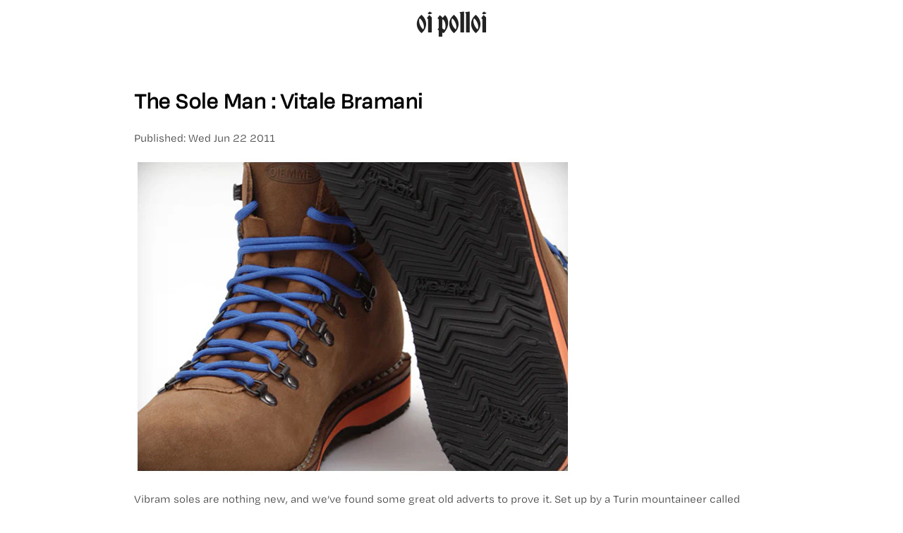

--- FILE ---
content_type: text/html; charset=UTF-8
request_url: https://www.oipolloi.com/blogs/the-blog/18181319-the-sole-man-vitale-bramani/
body_size: 2745
content:
<!DOCTYPE html><html lang="en"> <head><meta charset="UTF-8"><meta name="viewport" content="width=device-width"><link rel="icon" type="image/x-icon" href="/favicon.svg"><meta name="generator" content="Astro v5.15.9"><title>The Sole Man : Vitale Bramani | Oi Polloi</title><link rel="canonical" href="https://www.oipolloi.com/blogs/the-blog/18181319-the-sole-man-vitale-bramani/"><link rel="stylesheet" href="https://use.typekit.net/ohx3cew.css"><link rel="sitemap" href="/sitemap-index.xml"><style>:root{--text: 68, 68, 68;--heading: 0, 0, 0;--accent: 124, 58, 237;--accent-gradient: linear-gradient(45deg, rgb(var(--accent)), #da62c4 30%, white 60%)}html{font-family:degular-variable,system-ui,sans-serif;font-variation-settings:"wght" 400,"opsz" 6,"ital" 0;background-color:#fff;color:rgb(var(--text))}body{padding:0;margin:0}h1,h2,h3,h4{letter-spacing:-.5px;line-height:1.1;color:rgb(var(--heading));font-weight:600}h1{font-weight:700}ul>li{list-style-type:square}hr{border:1px solid rgb(var(--heading))}a{color:#222;text-decoration-color:#ccc}a:hover{text-decoration-color:#222}code{font-size:11px;font-family:Menlo,Monaco,Lucida Console,Liberation Mono,DejaVu Sans Mono,Bitstream Vera Sans Mono,Courier New,monospace}article img,article iframe{max-width:100%}
main[data-astro-cid-3zbxo6iv]{margin:1rem auto;max-width:90ch;line-height:1.5;padding:1.5em 1em 4.5rem;font-weight:500}header[data-astro-cid-3zbxo6iv],.footer-menu[data-astro-cid-3zbxo6iv]{font-family:bradley-djr,sans-serif;font-weight:400;font-style:normal;text-transform:lowercase;text-align:center}header[data-astro-cid-3zbxo6iv]{font-size:clamp(2rem,5vw,3rem)}.footer-menu[data-astro-cid-3zbxo6iv]{font-size:clamp(1.5rem,3vw,3rem)}header[data-astro-cid-3zbxo6iv] a[data-astro-cid-3zbxo6iv],footer[data-astro-cid-3zbxo6iv] a[data-astro-cid-3zbxo6iv]{display:inline-block;text-decoration:none;padding:.2em}.colophon[data-astro-cid-3zbxo6iv]{padding:.5rem;font-size:11px;text-align:center}
article img{max-width:100%}
</style><script src="https://cdn.usefathom.com/script.js" data-site="JJOILTZY" defer></script></head> <body>  <header data-astro-cid-3zbxo6iv> <a href="/" data-astro-cid-3zbxo6iv>Oi Polloi</a> </header> <main data-astro-cid-3zbxo6iv> <h1>The Sole Man : Vitale Bramani</h1> <p>Published: Wed Jun 22 2011</p> <article><p><img alt="" class="archive-blog-main-image" src="https://cdn.shopify.com/s/files/1/0491/9773/files/diemme-vibram-22-6-11.jpg"></p>
<p>Vibram soles are nothing new, and we’ve found some great old adverts to prove it. Set up by a Turin mountaineer called Vitale Bramani, the brand is credited with popularising the use of rubber-soled footwear.</p>
<p>Like many of our greatest inventions, rubber soles were invented out of necessity. Bramani was a guide and member of the Italian Alpine Club. He led an ill-fated expedition into the Alps in 1935, during which his group climbed Mount Rasica but were caught in a terrible snow storm and heavy fog. Their basic climbing equipment was no match for the elements and six of Bramani’s group succumbed to frostbite and exposure.</p>
<p>Inspired by their untimely deaths, Bramani set about creating a far more robust type of footwear that was both rigid and flexible, and safe too. He eventually arrived at vulcanised rubber, a material developed by Charles Goodyear in 1839 and patented by the same man five years later. It provided a more waterproof, weather resistant sole in comparison to the hobnail boots and felt shoes that preceded it. In addition to providing comfort and protection, the shoes offered added grip due to Bramani creating a unique tread pattern in the rubber.</p>
<p>Backed by the Pirelli Tyre Company, Vitale Bramani set up Vibram in 1937. His designs were patented in the 1950s under the Vibram banner and when Italian climbers conquered K2 in 1954 they were sporting an array of Vibram soled footwear.</p>
<img src="https://cdn.shopify.com/s/files/1/0491/9773/files/vibram2.gif" alt="">
<p>Like many of the 20th century’s biggest brands, it was endorsement that propelled Vibram to wider success. Jim Whittaker became the first North American to scale Everest in 1975 and at the summit he wore Vibram soled boots. With so many Americans taking to the outdoors during the 60s and 70s, popularity of Vibram went through the roof.</p>
<p>Still based in Albizzate, Italy, Vibram remains under the stewardship of the Bramani family. It distributes more than 34 million soles a year over a range of footwear. Most pertinent to us though are the ones we’ve chosen from our own range below, some of which are available with a bit of cheeky discount in our sale. Brands like <a href="/Store/OiPolloi-DisplayBrands-185-fracap.html">Fracap</a>, <a href="/Store/OiPolloi-DisplayBrands-241-thorogood.html">Thorogood</a>, <a href="/Store/OiPolloi-DisplayBrands-26-red+wing.html">Red Wing</a> and <a href="/Store/OiPolloi-DisplayBrands-234-diemme.html">Diemme</a> all go for Vitale’s Vibram creation and are all the better for it.</p>
  <img src="https://cdn.shopify.com/s/files/1/0491/9773/files/fracap-vibram-22-6-11.jpg" alt="" width="620" height="448"> <img src="https://cdn.shopify.com/s/files/1/0491/9773/files/vibram.gif" alt=""></article> </main> <footer data-astro-cid-3zbxo6iv> <div class="footer-menu" data-astro-cid-3zbxo6iv> <a href="https://confirmsubscription.com/h/r/C0904626F9F679352540EF23F30FEDED" data-astro-cid-3zbxo6iv>Newsletter</a> •
<a href="https://www.instagram.com/oipolloi_of_cottonopolis/" data-astro-cid-3zbxo6iv>Instagram</a> •
<a href="/blogs/the-blog/" data-astro-cid-3zbxo6iv>The Blog</a> •
<a href="/blogs/deck-out/" data-astro-cid-3zbxo6iv>Deck~Out</a> </div> <div class="colophon" data-astro-cid-3zbxo6iv> <p data-astro-cid-3zbxo6iv>© Oi Polloi 2023. <a href="/privacy/" data-astro-cid-3zbxo6iv>Privacy Policy</a></p> </div> </footer>  <script defer src="https://static.cloudflareinsights.com/beacon.min.js/vcd15cbe7772f49c399c6a5babf22c1241717689176015" integrity="sha512-ZpsOmlRQV6y907TI0dKBHq9Md29nnaEIPlkf84rnaERnq6zvWvPUqr2ft8M1aS28oN72PdrCzSjY4U6VaAw1EQ==" data-cf-beacon='{"version":"2024.11.0","token":"5a034f49623c4b8097b007a150fda934","r":1,"server_timing":{"name":{"cfCacheStatus":true,"cfEdge":true,"cfExtPri":true,"cfL4":true,"cfOrigin":true,"cfSpeedBrain":true},"location_startswith":null}}' crossorigin="anonymous"></script>
</body></html> 